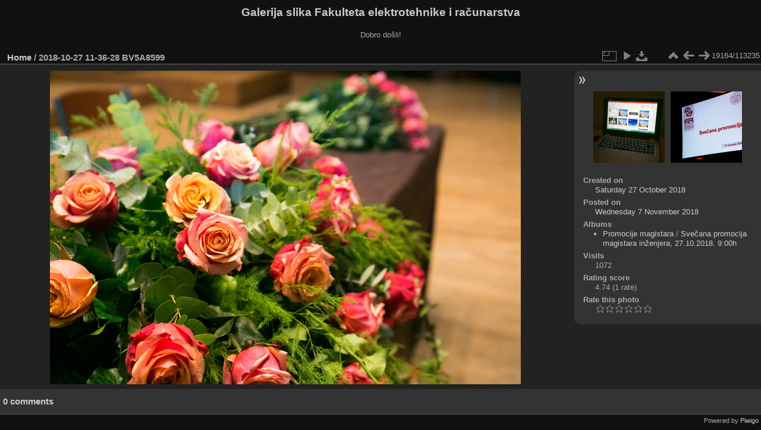

--- FILE ---
content_type: text/html; charset=utf-8
request_url: https://multimedija.fer.hr/picture.php?/40722/categories
body_size: 3357
content:
<!DOCTYPE html>
<html lang="en" dir="ltr">
<head>
<meta charset="utf-8">
<meta name="generator" content="Piwigo (aka PWG), see piwigo.org">

 
<meta name="description" content="2018-10-27 11-36-28 BV5A8599 - 2018-10-27_11-36-28_BV5A8599.jpg">

<title>2018-10-27 11-36-28 BV5A8599 | Galerija slika Fakulteta elektrotehnike i računarstva</title>
<link rel="shortcut icon" type="image/x-icon" href="themes/default/icon/favicon.ico">

<link rel="start" title="Home" href="/" >
<link rel="search" title="Search" href="search.php" >

<link rel="first" title="First" href="picture.php?/112697/categories" ><link rel="prev" title="Previous" href="picture.php?/40721/categories" ><link rel="next" title="Next" href="picture.php?/41504/categories" ><link rel="last" title="Last" href="picture.php?/37655/categories" ><link rel="up" title="Thumbnails" href="index.php?/categories/flat/start-19110" >
<link rel="canonical" href="picture.php?/40722">

 
	<!--[if lt IE 7]>
		<link rel="stylesheet" type="text/css" href="themes/default/fix-ie5-ie6.css">
	<![endif]-->
	<!--[if IE 7]>
		<link rel="stylesheet" type="text/css" href="themes/default/fix-ie7.css">
	<![endif]-->
	

	<!--[if lt IE 8]>
		<link rel="stylesheet" type="text/css" href="themes/elegant/fix-ie7.css">
	<![endif]-->


<!-- BEGIN get_combined -->
<link rel="stylesheet" type="text/css" href="_data/combined/6lr79v.css">


<!-- END get_combined -->

<!--[if lt IE 7]>
<script type="text/javascript" src="themes/default/js/pngfix.js"></script>
<![endif]-->

</head>

<body id="thePicturePage" class="section-categories image-40722 "  data-infos='{"section":"categories","image_id":"40722"}'>

<div id="the_page">


<div id="theHeader"><h1>Galerija slika Fakulteta elektrotehnike i računarstva</h1>

<p>Dobro došli!</p></div>


<div id="content">



<div id="imageHeaderBar">
	<div class="browsePath">
		<a href="/">Home</a><span class="browsePathSeparator"> / </span><h2>2018-10-27 11-36-28 BV5A8599</h2>
	</div>
</div>

<div id="imageToolBar">
<div class="imageNumber">19164/113235</div>
<div class="navigationButtons">
<a href="index.php?/categories/flat/start-19110" title="Thumbnails" class="pwg-state-default pwg-button"><span class="pwg-icon pwg-icon-arrow-n"></span><span class="pwg-button-text">Thumbnails</span></a><a href="picture.php?/40721/categories" title="Previous : 2018-10-27 09-57-25 BV5A8595" class="pwg-state-default pwg-button"><span class="pwg-icon pwg-icon-arrow-w"></span><span class="pwg-button-text">Previous</span></a><a href="picture.php?/41504/categories" title="Next : 2018-10-27 11-40-00 BV5A8217" class="pwg-state-default pwg-button pwg-button-icon-right"><span class="pwg-icon pwg-icon-arrow-e"></span><span class="pwg-button-text">Next</span></a></div>

<div class="actionButtons">
<a id="derivativeSwitchLink" title="Photo sizes" class="pwg-state-default pwg-button" rel="nofollow"><span class="pwg-icon pwg-icon-sizes"></span><span class="pwg-button-text">Photo sizes</span></a><div id="derivativeSwitchBox" class="switchBox"><div class="switchBoxTitle">Photo sizes</div><span class="switchCheck" id="derivativeCheckedmedium">&#x2714; </span><a href="javascript:changeImgSrc('_data/i/upload/2018/11/07/20181107234823-62630a0d-me.jpg','medium','medium')">M - medium<span class="derivativeSizeDetails"> (792 x 528)</span></a><br><span class="switchCheck" id="derivativeCheckedlarge" style="visibility:hidden">&#x2714; </span><a href="javascript:changeImgSrc('_data/i/upload/2018/11/07/20181107234823-62630a0d-la.jpg','large','large')">L - large<span class="derivativeSizeDetails"> (1008 x 672)</span></a><br><span class="switchCheck" id="derivativeCheckedxlarge" style="visibility:hidden">&#x2714; </span><a href="javascript:changeImgSrc('_data/i/upload/2018/11/07/20181107234823-62630a0d-xl.jpg','xlarge','xlarge')">XL - extra large<span class="derivativeSizeDetails"> (1224 x 816)</span></a><br><span class="switchCheck" id="derivativeCheckedxxlarge" style="visibility:hidden">&#x2714; </span><a href="javascript:changeImgSrc('_data/i/upload/2018/11/07/20181107234823-62630a0d-xx.jpg','xxlarge','xxlarge')">XXL - huge<span class="derivativeSizeDetails"> (1656 x 1104)</span></a><br><a href="javascript:phpWGOpenWindow('./upload/2018/11/07/20181107234823-62630a0d.jpg','xxx','scrollbars=yes,toolbar=no,status=no,resizable=yes')" rel="nofollow">Original</a></div>
<a href="picture.php?/40722/categories&amp;slideshow=" title="slideshow" class="pwg-state-default pwg-button" rel="nofollow"><span class="pwg-icon pwg-icon-slideshow"></span><span class="pwg-button-text">slideshow</span></a><a id="downloadSwitchLink" href="action.php?id=40722&amp;part=e&amp;download" title="Download this file" class="pwg-state-default pwg-button" rel="nofollow"><span class="pwg-icon pwg-icon-save"></span><span class="pwg-button-text">download</span></a> </div>
</div>
<div id="theImageAndInfos">
<div id="theImage">

    <img class="file-ext-jpg path-ext-jpg" src="_data/i/upload/2018/11/07/20181107234823-62630a0d-me.jpg"width="792" height="528" alt="2018-10-27_11-36-28_BV5A8599.jpg" id="theMainImage" usemap="#mapmedium" title="2018-10-27 11-36-28 BV5A8599 - 2018-10-27_11-36-28_BV5A8599.jpg">


<map name="mapmedium"><area shape=rect coords="0,0,198,528" href="picture.php?/40721/categories" title="Previous : 2018-10-27 09-57-25 BV5A8595" alt="2018-10-27 09-57-25 BV5A8595"><area shape=rect coords="198,0,591,132" href="index.php?/categories/flat/start-19110" title="Thumbnails" alt="Thumbnails"><area shape=rect coords="595,0,792,528" href="picture.php?/41504/categories" title="Next : 2018-10-27 11-40-00 BV5A8217" alt="2018-10-27 11-40-00 BV5A8217"></map><map name="maplarge"><area shape=rect coords="0,0,252,672" href="picture.php?/40721/categories" title="Previous : 2018-10-27 09-57-25 BV5A8595" alt="2018-10-27 09-57-25 BV5A8595"><area shape=rect coords="252,0,752,168" href="index.php?/categories/flat/start-19110" title="Thumbnails" alt="Thumbnails"><area shape=rect coords="757,0,1008,672" href="picture.php?/41504/categories" title="Next : 2018-10-27 11-40-00 BV5A8217" alt="2018-10-27 11-40-00 BV5A8217"></map><map name="mapxlarge"><area shape=rect coords="0,0,306,816" href="picture.php?/40721/categories" title="Previous : 2018-10-27 09-57-25 BV5A8595" alt="2018-10-27 09-57-25 BV5A8595"><area shape=rect coords="306,0,913,204" href="index.php?/categories/flat/start-19110" title="Thumbnails" alt="Thumbnails"><area shape=rect coords="920,0,1224,816" href="picture.php?/41504/categories" title="Next : 2018-10-27 11-40-00 BV5A8217" alt="2018-10-27 11-40-00 BV5A8217"></map><map name="mapxxlarge"><area shape=rect coords="0,0,414,1104" href="picture.php?/40721/categories" title="Previous : 2018-10-27 09-57-25 BV5A8595" alt="2018-10-27 09-57-25 BV5A8595"><area shape=rect coords="414,0,1235,276" href="index.php?/categories/flat/start-19110" title="Thumbnails" alt="Thumbnails"><area shape=rect coords="1245,0,1656,1104" href="picture.php?/41504/categories" title="Next : 2018-10-27 11-40-00 BV5A8217" alt="2018-10-27 11-40-00 BV5A8217"></map>


</div><div id="infoSwitcher"></div><div id="imageInfos">
	<div class="navThumbs">
			<a class="navThumb" id="linkPrev" href="picture.php?/40721/categories" title="Previous : 2018-10-27 09-57-25 BV5A8595" rel="prev">
				<span class="thumbHover prevThumbHover"></span>
        <img class="" src="_data/i/upload/2018/11/07/20181107234818-aff55413-sq.jpg" alt="2018-10-27 09-57-25 BV5A8595">
			</a>
			<a class="navThumb" id="linkNext" href="picture.php?/41504/categories" title="Next : 2018-10-27 11-40-00 BV5A8217" rel="next">
				<span class="thumbHover nextThumbHover"></span>
				<img class="" src="_data/i/upload/2018/11/08/20181108212432-1480a4ba-sq.jpg" alt="2018-10-27 11-40-00 BV5A8217">
			</a>
	</div>

<dl id="standard" class="imageInfoTable">
<div id="datecreate" class="imageInfo"><dt>Created on</dt><dd><a href="index.php?/created-monthly-list-2018-10-27" rel="nofollow">Saturday 27 October 2018</a></dd></div><div id="datepost" class="imageInfo"><dt>Posted on</dt><dd><a href="index.php?/posted-monthly-list-2018-11-07" rel="nofollow">Wednesday 7 November 2018</a></dd></div><div id="Categories" class="imageInfo"><dt>Albums</dt><dd><ul><li><a href="index.php?/category/110">Promocije magistara</a> / <a href="index.php?/category/217">Svečana promocija magistara inženjera, 27.10.2018. 9:00h</a></li></ul></dd></div><div id="Visits" class="imageInfo"><dt>Visits</dt><dd>1072</dd></div><div id="Average" class="imageInfo"><dt>Rating score</dt><dd><span id="ratingScore">4.74</span> <span id="ratingCount">(1 rate)</span></dd></div><div id="rating" class="imageInfo"><dt><span id="updateRate">Rate this photo</span></dt><dd><form action="picture.php?/40722/categories&amp;action=rate" method="post" id="rateForm" style="margin:0;"><div><input type="submit" name="rate" value="0" class="rateButton" title="0"><input type="submit" name="rate" value="1" class="rateButton" title="1"><input type="submit" name="rate" value="2" class="rateButton" title="2"><input type="submit" name="rate" value="3" class="rateButton" title="3"><input type="submit" name="rate" value="4" class="rateButton" title="4"><input type="submit" name="rate" value="5" class="rateButton" title="5">			</div>
			</form>
		</dd>
	</div>


</dl>

</div>
</div>

<div id="comments" class="noCommentContent"><div id="commentsSwitcher"></div>
	<h3>0 comments</h3>

	<div id="pictureComments">
		<div id="pictureCommentList">
			<ul class="commentsList">
</ul>

		</div>
		<div style="clear:both"></div>
	</div>

</div>

</div>
<div id="copyright">

  Powered by	<a href="https://piwigo.org" class="Piwigo">Piwigo</a>
  
</div>
</div>
<!-- BEGIN get_combined -->
<script type="text/javascript" src="_data/combined/5k00i3.js"></script>
<script type="text/javascript">//<![CDATA[

var p_main_menu = "on", p_pict_descr = "on", p_pict_comment = "off";
document.onkeydown = function(e){e=e||window.event;if (e.altKey) return true;var target=e.target||e.srcElement;if (target && target.type) return true;	var keyCode=e.keyCode||e.which, docElem=document.documentElement, url;switch(keyCode){case 63235: case 39: if (e.ctrlKey || docElem.scrollLeft==docElem.scrollWidth-docElem.clientWidth)url="picture.php?/41504/categories"; break;case 63234: case 37: if (e.ctrlKey || docElem.scrollLeft==0)url="picture.php?/40721/categories"; break;case 36: if (e.ctrlKey)url="picture.php?/112697/categories"; break;case 35: if (e.ctrlKey)url="picture.php?/37655/categories"; break;case 38: if (e.ctrlKey)url="index.php?/categories/flat/start-19110"; break;}if (url) {window.location=url.replace("&amp;","&"); return false;}return true;}
function changeImgSrc(url,typeSave,typeMap)
{
	var theImg = document.getElementById("theMainImage");
	if (theImg)
	{
		theImg.removeAttribute("width");theImg.removeAttribute("height");
		theImg.src = url;
		theImg.useMap = "#map"+typeMap;
	}
	jQuery('#derivativeSwitchBox .switchCheck').css('visibility','hidden');
	jQuery('#derivativeChecked'+typeMap).css('visibility','visible');
	document.cookie = 'picture_deriv='+typeSave+';path=/';
}
(window.SwitchBox=window.SwitchBox||[]).push("#derivativeSwitchLink", "#derivativeSwitchBox");
var _pwgRatingAutoQueue = _pwgRatingAutoQueue||[];_pwgRatingAutoQueue.push( {rootUrl: '', image_id: 40722,onSuccess : function(rating) {var e = document.getElementById("updateRate");if (e) e.innerHTML = "Update your rating";e = document.getElementById("ratingScore");if (e) e.innerHTML = rating.score;e = document.getElementById("ratingCount");if (e) {if (rating.count == 1) {e.innerHTML = "(%d rate)".replace( "%d", rating.count);} else {e.innerHTML = "(%d rates)".replace( "%d", rating.count);}}}} );
//]]></script>
<script type="text/javascript">
(function() {
var s,after = document.getElementsByTagName('script')[document.getElementsByTagName('script').length-1];
s=document.createElement('script'); s.type='text/javascript'; s.async=true; s.src='_data/combined/zhmqy0.js';
after = after.parentNode.insertBefore(s, after);
})();
</script>
<!-- END get_combined -->

</body>
</html>